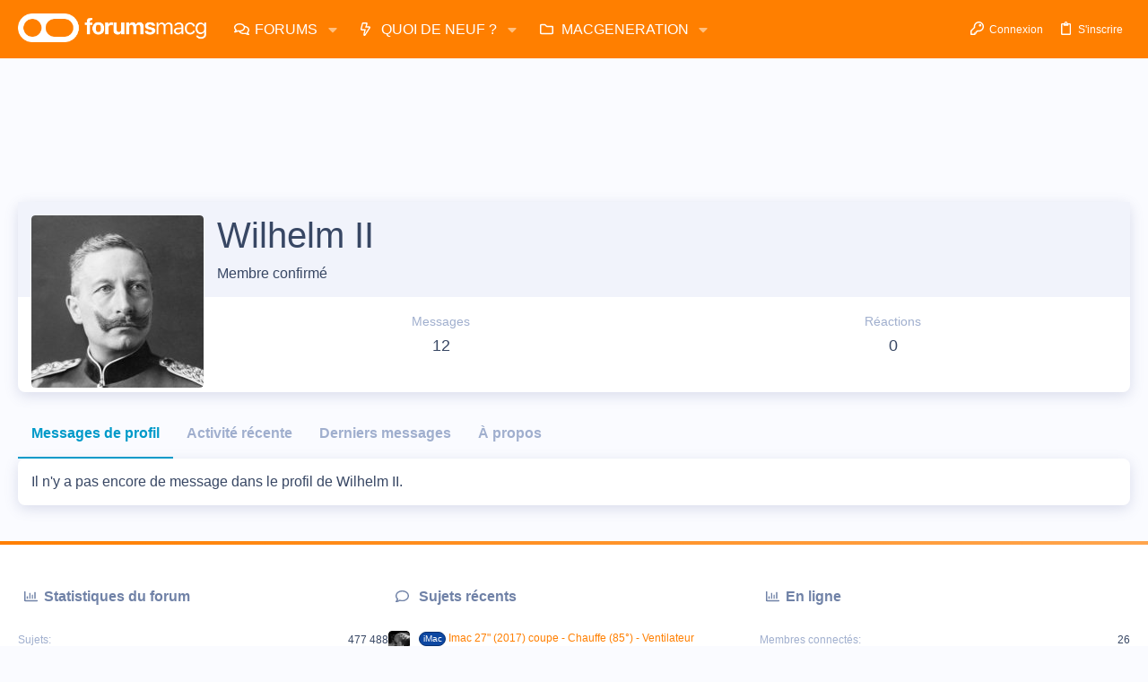

--- FILE ---
content_type: application/javascript; charset=utf-8
request_url: https://fundingchoicesmessages.google.com/f/AGSKWxU99FdANSXRCHe8sfPMXdTyUNqvbkxa_zSYnlMDDq5H83dj-9Lar_zGYkse0IbcLq6oHoCT_cMMHTPtM05v3MDnLkFPpmnKUthl85uFxWmW_QJlPJouMG-c3zJLp4c4k1FSLABTOXZIbWXjaQ2sEuiJJUV6N4FOUQEGH7bnRK3zfdwPSZbD5IRJX9dY/_/ad2gather./ero_line_/adenc_/img/_ad./fuckadblock.js
body_size: -1290
content:
window['965c6d28-9a04-4bdb-bbce-355a82bae041'] = true;